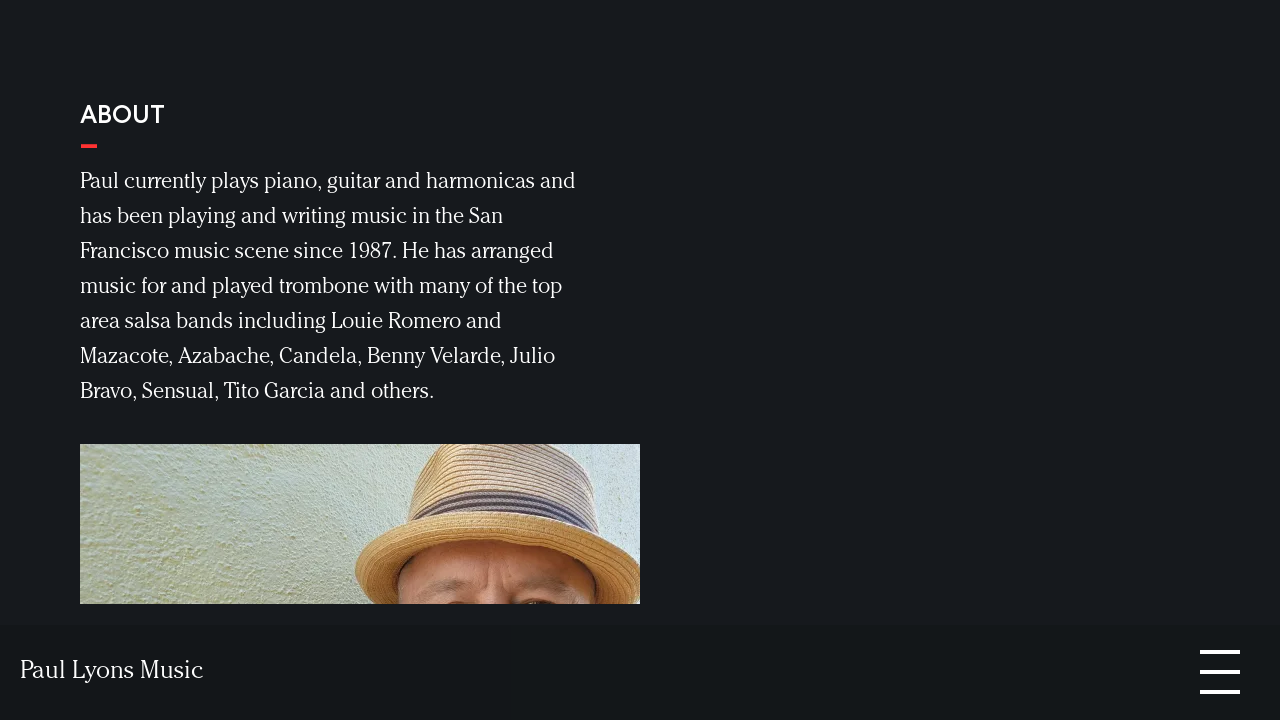

--- FILE ---
content_type: text/html; charset=UTF-8
request_url: https://paullyonsmusic.com/about/
body_size: 16321
content:
<!DOCTYPE html><html><head><meta charset="utf-8"><meta name="viewport" content="width=device-width, initial-scale=1"><link rel="apple-touch-icon" sizes="180x180" href="https://paullyonsmusic.com/wp-content/themes/pelicancafe/favicons/apple-touch-icon.png"><link rel="icon" type="image/png" sizes="32x32" href="https://paullyonsmusic.com/wp-content/themes/pelicancafe/favicons/favicon-32x32.png"><link rel="icon" type="image/png" sizes="16x16" href="https://paullyonsmusic.com/wp-content/themes/pelicancafe/favicons/favicon-16x16.png"><link rel="mask-icon" href="/safari-pinned-tab.svg" color="#5bbad5"><meta name="msapplication-TileColor" content="#2b5797"><meta name="theme-color" content="#ffffff"><title>About &#x2d; Paul Lyons Music</title><style>img:is([sizes="auto" i], [sizes^="auto," i]) { contain-intrinsic-size: 3000px 1500px }</style> <script>window._wca = window._wca || [];</script> <meta name="robots" content="max-snippet:-1,max-image-preview:standard,max-video-preview:-1" /><link rel="canonical" href="https://paullyonsmusic.com/about/" /><meta name="description" content="Paul currently plays piano, guitar and harmonicas and has been playing and writing music in the San Francisco music scene since 1987. He has arranged music for&#8230;" /><meta property="og:type" content="website" /><meta property="og:locale" content="en_US" /><meta property="og:site_name" content="Paul Lyons Music" /><meta property="og:title" content="About" /><meta property="og:description" content="Paul currently plays piano, guitar and harmonicas and has been playing and writing music in the San Francisco music scene since 1987. He has arranged music for and played trombone with many of the top&#8230;" /><meta property="og:url" content="https://paullyonsmusic.com/about/" /><meta property="og:image" content="https://paullyonsmusic.com/wp-content/uploads/2025/06/20240816_085141-1-600x450.jpg" /><meta name="twitter:card" content="summary_large_image" /><meta name="twitter:title" content="About" /><meta name="twitter:description" content="Paul currently plays piano, guitar and harmonicas and has been playing and writing music in the San Francisco music scene since 1987. He has arranged music for and played trombone with many of the top&#8230;" /><meta name="twitter:image" content="https://paullyonsmusic.com/wp-content/uploads/2025/06/20240816_085141-1-600x450.jpg" /> <script type="application/ld+json">{"@context":"https://schema.org","@graph":[{"@type":"WebSite","@id":"https://paullyonsmusic.com/#/schema/WebSite","url":"https://paullyonsmusic.com/","name":"Paul Lyons Music","inLanguage":"en-US","potentialAction":{"@type":"SearchAction","target":{"@type":"EntryPoint","urlTemplate":"https://paullyonsmusic.com/search/{search_term_string}/"},"query-input":"required name=search_term_string"},"publisher":{"@type":"Organization","@id":"https://paullyonsmusic.com/#/schema/Organization","name":"Paul Lyons Music","url":"https://paullyonsmusic.com/","logo":{"@type":"ImageObject","url":"https://i0.wp.com/paullyonsmusic.com/wp-content/uploads/2023/09/cropped-favicon-2.png?fit=512%2C512&ssl=1","contentUrl":"https://i0.wp.com/paullyonsmusic.com/wp-content/uploads/2023/09/cropped-favicon-2.png?fit=512%2C512&ssl=1","width":512,"height":512,"contentSize":"26051"}}},{"@type":"WebPage","@id":"https://paullyonsmusic.com/about/","url":"https://paullyonsmusic.com/about/","name":"About &#x2d; Paul Lyons Music","description":"Paul currently plays piano, guitar and harmonicas and has been playing and writing music in the San Francisco music scene since 1987. He has arranged music for&#8230;","inLanguage":"en-US","isPartOf":{"@id":"https://paullyonsmusic.com/#/schema/WebSite"},"breadcrumb":{"@type":"BreadcrumbList","@id":"https://paullyonsmusic.com/#/schema/BreadcrumbList","itemListElement":[{"@type":"ListItem","position":1,"item":"https://paullyonsmusic.com/","name":"Paul Lyons Music"},{"@type":"ListItem","position":2,"name":"About"}]},"potentialAction":{"@type":"ReadAction","target":"https://paullyonsmusic.com/about/"}}]}</script> <link rel='dns-prefetch' href='//stats.wp.com' /><link rel='preconnect' href='//i0.wp.com' /><link rel='preconnect' href='//c0.wp.com' /><link rel="alternate" type="application/rss+xml" title="Paul Lyons Music &raquo; Feed" href="https://paullyonsmusic.com/feed/" /><link rel="alternate" type="application/rss+xml" title="Paul Lyons Music &raquo; Comments Feed" href="https://paullyonsmusic.com/comments/feed/" /> <script>var MP3jPLAYLISTS = [];
var MP3jPLAYERS = [];</script> <link rel='stylesheet' id='wp-block-library-css' href='https://paullyonsmusic.com/wp-includes/css/dist/block-library/style.min.css?ver=6.8.3' type='text/css' media='all' /><style id='classic-theme-styles-inline-css' type='text/css'>/*! This file is auto-generated */
.wp-block-button__link{color:#fff;background-color:#32373c;border-radius:9999px;box-shadow:none;text-decoration:none;padding:calc(.667em + 2px) calc(1.333em + 2px);font-size:1.125em}.wp-block-file__button{background:#32373c;color:#fff;text-decoration:none}</style><link rel='stylesheet' id='mediaelement-css' href='https://paullyonsmusic.com/wp-includes/js/mediaelement/mediaelementplayer-legacy.min.css?ver=4.2.17' type='text/css' media='all' /><link rel='stylesheet' id='wp-mediaelement-css' href='https://paullyonsmusic.com/wp-includes/js/mediaelement/wp-mediaelement.min.css?ver=6.8.3' type='text/css' media='all' /><style id='jetpack-sharing-buttons-style-inline-css' type='text/css'>.jetpack-sharing-buttons__services-list{display:flex;flex-direction:row;flex-wrap:wrap;gap:0;list-style-type:none;margin:5px;padding:0}.jetpack-sharing-buttons__services-list.has-small-icon-size{font-size:12px}.jetpack-sharing-buttons__services-list.has-normal-icon-size{font-size:16px}.jetpack-sharing-buttons__services-list.has-large-icon-size{font-size:24px}.jetpack-sharing-buttons__services-list.has-huge-icon-size{font-size:36px}@media print{.jetpack-sharing-buttons__services-list{display:none!important}}.editor-styles-wrapper .wp-block-jetpack-sharing-buttons{gap:0;padding-inline-start:0}ul.jetpack-sharing-buttons__services-list.has-background{padding:1.25em 2.375em}</style><style id='global-styles-inline-css' type='text/css'>:root{--wp--preset--aspect-ratio--square: 1;--wp--preset--aspect-ratio--4-3: 4/3;--wp--preset--aspect-ratio--3-4: 3/4;--wp--preset--aspect-ratio--3-2: 3/2;--wp--preset--aspect-ratio--2-3: 2/3;--wp--preset--aspect-ratio--16-9: 16/9;--wp--preset--aspect-ratio--9-16: 9/16;--wp--preset--color--black: #000000;--wp--preset--color--cyan-bluish-gray: #abb8c3;--wp--preset--color--white: #ffffff;--wp--preset--color--pale-pink: #f78da7;--wp--preset--color--vivid-red: #cf2e2e;--wp--preset--color--luminous-vivid-orange: #ff6900;--wp--preset--color--luminous-vivid-amber: #fcb900;--wp--preset--color--light-green-cyan: #7bdcb5;--wp--preset--color--vivid-green-cyan: #00d084;--wp--preset--color--pale-cyan-blue: #8ed1fc;--wp--preset--color--vivid-cyan-blue: #0693e3;--wp--preset--color--vivid-purple: #9b51e0;--wp--preset--gradient--vivid-cyan-blue-to-vivid-purple: linear-gradient(135deg,rgba(6,147,227,1) 0%,rgb(155,81,224) 100%);--wp--preset--gradient--light-green-cyan-to-vivid-green-cyan: linear-gradient(135deg,rgb(122,220,180) 0%,rgb(0,208,130) 100%);--wp--preset--gradient--luminous-vivid-amber-to-luminous-vivid-orange: linear-gradient(135deg,rgba(252,185,0,1) 0%,rgba(255,105,0,1) 100%);--wp--preset--gradient--luminous-vivid-orange-to-vivid-red: linear-gradient(135deg,rgba(255,105,0,1) 0%,rgb(207,46,46) 100%);--wp--preset--gradient--very-light-gray-to-cyan-bluish-gray: linear-gradient(135deg,rgb(238,238,238) 0%,rgb(169,184,195) 100%);--wp--preset--gradient--cool-to-warm-spectrum: linear-gradient(135deg,rgb(74,234,220) 0%,rgb(151,120,209) 20%,rgb(207,42,186) 40%,rgb(238,44,130) 60%,rgb(251,105,98) 80%,rgb(254,248,76) 100%);--wp--preset--gradient--blush-light-purple: linear-gradient(135deg,rgb(255,206,236) 0%,rgb(152,150,240) 100%);--wp--preset--gradient--blush-bordeaux: linear-gradient(135deg,rgb(254,205,165) 0%,rgb(254,45,45) 50%,rgb(107,0,62) 100%);--wp--preset--gradient--luminous-dusk: linear-gradient(135deg,rgb(255,203,112) 0%,rgb(199,81,192) 50%,rgb(65,88,208) 100%);--wp--preset--gradient--pale-ocean: linear-gradient(135deg,rgb(255,245,203) 0%,rgb(182,227,212) 50%,rgb(51,167,181) 100%);--wp--preset--gradient--electric-grass: linear-gradient(135deg,rgb(202,248,128) 0%,rgb(113,206,126) 100%);--wp--preset--gradient--midnight: linear-gradient(135deg,rgb(2,3,129) 0%,rgb(40,116,252) 100%);--wp--preset--font-size--small: 13px;--wp--preset--font-size--medium: 20px;--wp--preset--font-size--large: 36px;--wp--preset--font-size--x-large: 42px;--wp--preset--spacing--20: 0.44rem;--wp--preset--spacing--30: 0.67rem;--wp--preset--spacing--40: 1rem;--wp--preset--spacing--50: 1.5rem;--wp--preset--spacing--60: 2.25rem;--wp--preset--spacing--70: 3.38rem;--wp--preset--spacing--80: 5.06rem;--wp--preset--shadow--natural: 6px 6px 9px rgba(0, 0, 0, 0.2);--wp--preset--shadow--deep: 12px 12px 50px rgba(0, 0, 0, 0.4);--wp--preset--shadow--sharp: 6px 6px 0px rgba(0, 0, 0, 0.2);--wp--preset--shadow--outlined: 6px 6px 0px -3px rgba(255, 255, 255, 1), 6px 6px rgba(0, 0, 0, 1);--wp--preset--shadow--crisp: 6px 6px 0px rgba(0, 0, 0, 1);}:where(.is-layout-flex){gap: 0.5em;}:where(.is-layout-grid){gap: 0.5em;}body .is-layout-flex{display: flex;}.is-layout-flex{flex-wrap: wrap;align-items: center;}.is-layout-flex > :is(*, div){margin: 0;}body .is-layout-grid{display: grid;}.is-layout-grid > :is(*, div){margin: 0;}:where(.wp-block-columns.is-layout-flex){gap: 2em;}:where(.wp-block-columns.is-layout-grid){gap: 2em;}:where(.wp-block-post-template.is-layout-flex){gap: 1.25em;}:where(.wp-block-post-template.is-layout-grid){gap: 1.25em;}.has-black-color{color: var(--wp--preset--color--black) !important;}.has-cyan-bluish-gray-color{color: var(--wp--preset--color--cyan-bluish-gray) !important;}.has-white-color{color: var(--wp--preset--color--white) !important;}.has-pale-pink-color{color: var(--wp--preset--color--pale-pink) !important;}.has-vivid-red-color{color: var(--wp--preset--color--vivid-red) !important;}.has-luminous-vivid-orange-color{color: var(--wp--preset--color--luminous-vivid-orange) !important;}.has-luminous-vivid-amber-color{color: var(--wp--preset--color--luminous-vivid-amber) !important;}.has-light-green-cyan-color{color: var(--wp--preset--color--light-green-cyan) !important;}.has-vivid-green-cyan-color{color: var(--wp--preset--color--vivid-green-cyan) !important;}.has-pale-cyan-blue-color{color: var(--wp--preset--color--pale-cyan-blue) !important;}.has-vivid-cyan-blue-color{color: var(--wp--preset--color--vivid-cyan-blue) !important;}.has-vivid-purple-color{color: var(--wp--preset--color--vivid-purple) !important;}.has-black-background-color{background-color: var(--wp--preset--color--black) !important;}.has-cyan-bluish-gray-background-color{background-color: var(--wp--preset--color--cyan-bluish-gray) !important;}.has-white-background-color{background-color: var(--wp--preset--color--white) !important;}.has-pale-pink-background-color{background-color: var(--wp--preset--color--pale-pink) !important;}.has-vivid-red-background-color{background-color: var(--wp--preset--color--vivid-red) !important;}.has-luminous-vivid-orange-background-color{background-color: var(--wp--preset--color--luminous-vivid-orange) !important;}.has-luminous-vivid-amber-background-color{background-color: var(--wp--preset--color--luminous-vivid-amber) !important;}.has-light-green-cyan-background-color{background-color: var(--wp--preset--color--light-green-cyan) !important;}.has-vivid-green-cyan-background-color{background-color: var(--wp--preset--color--vivid-green-cyan) !important;}.has-pale-cyan-blue-background-color{background-color: var(--wp--preset--color--pale-cyan-blue) !important;}.has-vivid-cyan-blue-background-color{background-color: var(--wp--preset--color--vivid-cyan-blue) !important;}.has-vivid-purple-background-color{background-color: var(--wp--preset--color--vivid-purple) !important;}.has-black-border-color{border-color: var(--wp--preset--color--black) !important;}.has-cyan-bluish-gray-border-color{border-color: var(--wp--preset--color--cyan-bluish-gray) !important;}.has-white-border-color{border-color: var(--wp--preset--color--white) !important;}.has-pale-pink-border-color{border-color: var(--wp--preset--color--pale-pink) !important;}.has-vivid-red-border-color{border-color: var(--wp--preset--color--vivid-red) !important;}.has-luminous-vivid-orange-border-color{border-color: var(--wp--preset--color--luminous-vivid-orange) !important;}.has-luminous-vivid-amber-border-color{border-color: var(--wp--preset--color--luminous-vivid-amber) !important;}.has-light-green-cyan-border-color{border-color: var(--wp--preset--color--light-green-cyan) !important;}.has-vivid-green-cyan-border-color{border-color: var(--wp--preset--color--vivid-green-cyan) !important;}.has-pale-cyan-blue-border-color{border-color: var(--wp--preset--color--pale-cyan-blue) !important;}.has-vivid-cyan-blue-border-color{border-color: var(--wp--preset--color--vivid-cyan-blue) !important;}.has-vivid-purple-border-color{border-color: var(--wp--preset--color--vivid-purple) !important;}.has-vivid-cyan-blue-to-vivid-purple-gradient-background{background: var(--wp--preset--gradient--vivid-cyan-blue-to-vivid-purple) !important;}.has-light-green-cyan-to-vivid-green-cyan-gradient-background{background: var(--wp--preset--gradient--light-green-cyan-to-vivid-green-cyan) !important;}.has-luminous-vivid-amber-to-luminous-vivid-orange-gradient-background{background: var(--wp--preset--gradient--luminous-vivid-amber-to-luminous-vivid-orange) !important;}.has-luminous-vivid-orange-to-vivid-red-gradient-background{background: var(--wp--preset--gradient--luminous-vivid-orange-to-vivid-red) !important;}.has-very-light-gray-to-cyan-bluish-gray-gradient-background{background: var(--wp--preset--gradient--very-light-gray-to-cyan-bluish-gray) !important;}.has-cool-to-warm-spectrum-gradient-background{background: var(--wp--preset--gradient--cool-to-warm-spectrum) !important;}.has-blush-light-purple-gradient-background{background: var(--wp--preset--gradient--blush-light-purple) !important;}.has-blush-bordeaux-gradient-background{background: var(--wp--preset--gradient--blush-bordeaux) !important;}.has-luminous-dusk-gradient-background{background: var(--wp--preset--gradient--luminous-dusk) !important;}.has-pale-ocean-gradient-background{background: var(--wp--preset--gradient--pale-ocean) !important;}.has-electric-grass-gradient-background{background: var(--wp--preset--gradient--electric-grass) !important;}.has-midnight-gradient-background{background: var(--wp--preset--gradient--midnight) !important;}.has-small-font-size{font-size: var(--wp--preset--font-size--small) !important;}.has-medium-font-size{font-size: var(--wp--preset--font-size--medium) !important;}.has-large-font-size{font-size: var(--wp--preset--font-size--large) !important;}.has-x-large-font-size{font-size: var(--wp--preset--font-size--x-large) !important;}
:where(.wp-block-post-template.is-layout-flex){gap: 1.25em;}:where(.wp-block-post-template.is-layout-grid){gap: 1.25em;}
:where(.wp-block-columns.is-layout-flex){gap: 2em;}:where(.wp-block-columns.is-layout-grid){gap: 2em;}
:root :where(.wp-block-pullquote){font-size: 1.5em;line-height: 1.6;}</style><link rel='stylesheet' id='simple-photo-feed-css' href='https://paullyonsmusic.com/wp-content/cache/autoptimize/css/autoptimize_single_380116f2707553d913770ead1161e2ae.css?ver=250612-01809' type='text/css' media='all' /><link rel='stylesheet' id='woocommerce-layout-css' href='https://paullyonsmusic.com/wp-content/cache/autoptimize/css/autoptimize_single_e98f5279cacaef826050eb2595082e77.css?ver=9.9.6' type='text/css' media='all' /><style id='woocommerce-layout-inline-css' type='text/css'>.infinite-scroll .woocommerce-pagination {
		display: none;
	}</style><link rel='stylesheet' id='woocommerce-smallscreen-css' href='https://paullyonsmusic.com/wp-content/cache/autoptimize/css/autoptimize_single_59d266c0ea580aae1113acb3761f7ad5.css?ver=9.9.6' type='text/css' media='only screen and (max-width: 768px)' /><link rel='stylesheet' id='woocommerce-general-css' href='https://paullyonsmusic.com/wp-content/cache/autoptimize/css/autoptimize_single_213126d360160f3d4e14446e52dcea9e.css?ver=9.9.6' type='text/css' media='all' /><style id='woocommerce-inline-inline-css' type='text/css'>.woocommerce form .form-row .required { visibility: visible; }</style><link rel='stylesheet' id='brands-styles-css' href='https://paullyonsmusic.com/wp-content/cache/autoptimize/css/autoptimize_single_48d56016b20f151be4f24ba6d0eb1be4.css?ver=9.9.6' type='text/css' media='all' /><link rel='stylesheet' id='theme-css' href='https://paullyonsmusic.com/wp-content/cache/autoptimize/css/autoptimize_single_44796fc29aae75c280aae3a09c6bba41.css?ver=6.8.3' type='text/css' media='all' /><link rel='stylesheet' id='style-css' href='https://paullyonsmusic.com/wp-content/cache/autoptimize/css/autoptimize_single_515ec1b7b768423e8b62aa39b2bc1f80.css?ver=6.8.3' type='text/css' media='all' /><link rel='stylesheet' id='owlcss-css' href='https://paullyonsmusic.com/wp-content/cache/autoptimize/css/autoptimize_single_34212f9393c6a6c12c480c7f9fb1daf2.css?ver=6.8.3' type='text/css' media='all' /><link rel='stylesheet' id='aoscss-css' href='https://paullyonsmusic.com/wp-content/cache/autoptimize/css/autoptimize_single_bf30b67a39333f607e116d0355249b16.css?ver=6.8.3' type='text/css' media='all' /><link rel='stylesheet' id='mp3-jplayer-css' href='https://paullyonsmusic.com/wp-content/cache/autoptimize/css/autoptimize_single_7469b03dc929360fe0317648a23d780c.css?ver=2.7.3' type='text/css' media='all' /> <script type="text/javascript" src="https://paullyonsmusic.com/wp-includes/js/jquery/jquery.min.js?ver=3.7.1" id="jquery-core-js"></script> <script type="text/javascript" src="https://paullyonsmusic.com/wp-includes/js/jquery/jquery-migrate.min.js?ver=3.4.1" id="jquery-migrate-js"></script> <script type="text/javascript" src="https://paullyonsmusic.com/wp-content/plugins/woocommerce/assets/js/jquery-blockui/jquery.blockUI.min.js?ver=2.7.0-wc.9.9.6" id="jquery-blockui-js" defer="defer" data-wp-strategy="defer"></script> <script type="text/javascript" id="wc-add-to-cart-js-extra">var wc_add_to_cart_params = {"ajax_url":"\/wp-admin\/admin-ajax.php","wc_ajax_url":"\/?wc-ajax=%%endpoint%%","i18n_view_cart":"View cart","cart_url":"https:\/\/paullyonsmusic.com\/cart\/","is_cart":"","cart_redirect_after_add":"no"};</script> <script type="text/javascript" src="https://paullyonsmusic.com/wp-content/plugins/woocommerce/assets/js/frontend/add-to-cart.min.js?ver=9.9.6" id="wc-add-to-cart-js" defer="defer" data-wp-strategy="defer"></script> <script type="text/javascript" src="https://paullyonsmusic.com/wp-content/plugins/woocommerce/assets/js/js-cookie/js.cookie.min.js?ver=2.1.4-wc.9.9.6" id="js-cookie-js" defer="defer" data-wp-strategy="defer"></script> <script type="text/javascript" id="woocommerce-js-extra">var woocommerce_params = {"ajax_url":"\/wp-admin\/admin-ajax.php","wc_ajax_url":"\/?wc-ajax=%%endpoint%%","i18n_password_show":"Show password","i18n_password_hide":"Hide password"};</script> <script type="text/javascript" src="https://paullyonsmusic.com/wp-content/plugins/woocommerce/assets/js/frontend/woocommerce.min.js?ver=9.9.6" id="woocommerce-js" defer="defer" data-wp-strategy="defer"></script> <script type="text/javascript" id="WCPAY_ASSETS-js-extra">var wcpayAssets = {"url":"https:\/\/paullyonsmusic.com\/wp-content\/plugins\/woocommerce-payments\/dist\/"};</script> <script type="text/javascript" src="https://stats.wp.com/s-202603.js" id="woocommerce-analytics-js" defer="defer" data-wp-strategy="defer"></script> <link rel="https://api.w.org/" href="https://paullyonsmusic.com/wp-json/" /><link rel="alternate" title="JSON" type="application/json" href="https://paullyonsmusic.com/wp-json/wp/v2/pages/116" /><link rel="EditURI" type="application/rsd+xml" title="RSD" href="https://paullyonsmusic.com/xmlrpc.php?rsd" /><link rel="alternate" title="oEmbed (JSON)" type="application/json+oembed" href="https://paullyonsmusic.com/wp-json/oembed/1.0/embed?url=https%3A%2F%2Fpaullyonsmusic.com%2Fabout%2F" /><link rel="alternate" title="oEmbed (XML)" type="text/xml+oembed" href="https://paullyonsmusic.com/wp-json/oembed/1.0/embed?url=https%3A%2F%2Fpaullyonsmusic.com%2Fabout%2F&#038;format=xml" /><style>img#wpstats{display:none}</style><noscript><style>.woocommerce-product-gallery{ opacity: 1 !important; }</style></noscript><style class="wpcode-css-snippet">/*!
Pure v3.0.0
Copyright 2013 Yahoo!
Licensed under the BSD License.
https://github.com/pure-css/pure/blob/master/LICENSE
*/
/*!
normalize.css v | MIT License | https://necolas.github.io/normalize.css/
Copyright (c) Nicolas Gallagher and Jonathan Neal
*/
/*! normalize.css v8.0.1 | MIT License | github.com/necolas/normalize.css */html{line-height:1.15;-webkit-text-size-adjust:100%}body{margin:0}main{display:block}h1{font-size:2em;margin:.67em 0}hr{box-sizing:content-box;height:0;overflow:visible}pre{font-family:monospace,monospace;font-size:1em}a{background-color:transparent}abbr[title]{border-bottom:none;text-decoration:underline;-webkit-text-decoration:underline dotted;text-decoration:underline dotted}b,strong{font-weight:bolder}code,kbd,samp{font-family:monospace,monospace;font-size:1em}small{font-size:80%}sub,sup{font-size:75%;line-height:0;position:relative;vertical-align:baseline}sub{bottom:-.25em}sup{top:-.5em}img{border-style:none}button,input,optgroup,select,textarea{font-family:inherit;font-size:100%;line-height:1.15;margin:0}button,input{overflow:visible}button,select{text-transform:none}[type=button],[type=reset],[type=submit],button{-webkit-appearance:button}[type=button]::-moz-focus-inner,[type=reset]::-moz-focus-inner,[type=submit]::-moz-focus-inner,button::-moz-focus-inner{border-style:none;padding:0}[type=button]:-moz-focusring,[type=reset]:-moz-focusring,[type=submit]:-moz-focusring,button:-moz-focusring{outline:1px dotted ButtonText}fieldset{padding:.35em .75em .625em}legend{box-sizing:border-box;color:inherit;display:table;max-width:100%;padding:0;white-space:normal}progress{vertical-align:baseline}textarea{overflow:auto}[type=checkbox],[type=radio]{box-sizing:border-box;padding:0}[type=number]::-webkit-inner-spin-button,[type=number]::-webkit-outer-spin-button{height:auto}[type=search]{-webkit-appearance:textfield;outline-offset:-2px}[type=search]::-webkit-search-decoration{-webkit-appearance:none}::-webkit-file-upload-button{-webkit-appearance:button;font:inherit}details{display:block}summary{display:list-item}template{display:none}[hidden]{display:none}html{font-family:sans-serif}.hidden,[hidden]{display:none!important}.pure-img{max-width:100%;height:auto;display:block}.pure-g{display:flex;flex-flow:row wrap;align-content:flex-start}.pure-u{display:inline-block;vertical-align:top}.pure-u-1,.pure-u-1-1,.pure-u-1-12,.pure-u-1-2,.pure-u-1-24,.pure-u-1-3,.pure-u-1-4,.pure-u-1-5,.pure-u-1-6,.pure-u-1-8,.pure-u-10-24,.pure-u-11-12,.pure-u-11-24,.pure-u-12-24,.pure-u-13-24,.pure-u-14-24,.pure-u-15-24,.pure-u-16-24,.pure-u-17-24,.pure-u-18-24,.pure-u-19-24,.pure-u-2-24,.pure-u-2-3,.pure-u-2-5,.pure-u-20-24,.pure-u-21-24,.pure-u-22-24,.pure-u-23-24,.pure-u-24-24,.pure-u-3-24,.pure-u-3-4,.pure-u-3-5,.pure-u-3-8,.pure-u-4-24,.pure-u-4-5,.pure-u-5-12,.pure-u-5-24,.pure-u-5-5,.pure-u-5-6,.pure-u-5-8,.pure-u-6-24,.pure-u-7-12,.pure-u-7-24,.pure-u-7-8,.pure-u-8-24,.pure-u-9-24{display:inline-block;letter-spacing:normal;word-spacing:normal;vertical-align:top;text-rendering:auto}.pure-u-1-24{width:4.1667%}.pure-u-1-12,.pure-u-2-24{width:8.3333%}.pure-u-1-8,.pure-u-3-24{width:12.5%}.pure-u-1-6,.pure-u-4-24{width:16.6667%}.pure-u-1-5{width:20%}.pure-u-5-24{width:20.8333%}.pure-u-1-4,.pure-u-6-24{width:25%}.pure-u-7-24{width:29.1667%}.pure-u-1-3,.pure-u-8-24{width:33.3333%}.pure-u-3-8,.pure-u-9-24{width:37.5%}.pure-u-2-5{width:40%}.pure-u-10-24,.pure-u-5-12{width:41.6667%}.pure-u-11-24{width:45.8333%}.pure-u-1-2,.pure-u-12-24{width:50%}.pure-u-13-24{width:54.1667%}.pure-u-14-24,.pure-u-7-12{width:58.3333%}.pure-u-3-5{width:60%}.pure-u-15-24,.pure-u-5-8{width:62.5%}.pure-u-16-24,.pure-u-2-3{width:66.6667%}.pure-u-17-24{width:70.8333%}.pure-u-18-24,.pure-u-3-4{width:75%}.pure-u-19-24{width:79.1667%}.pure-u-4-5{width:80%}.pure-u-20-24,.pure-u-5-6{width:83.3333%}.pure-u-21-24,.pure-u-7-8{width:87.5%}.pure-u-11-12,.pure-u-22-24{width:91.6667%}.pure-u-23-24{width:95.8333%}.pure-u-1,.pure-u-1-1,.pure-u-24-24,.pure-u-5-5{width:100%}.pure-button{display:inline-block;line-height:normal;white-space:nowrap;vertical-align:middle;text-align:center;cursor:pointer;-webkit-user-drag:none;-webkit-user-select:none;user-select:none;box-sizing:border-box}.pure-button::-moz-focus-inner{padding:0;border:0}.pure-button-group{letter-spacing:-.31em;text-rendering:optimizespeed}.opera-only :-o-prefocus,.pure-button-group{word-spacing:-0.43em}.pure-button-group .pure-button{letter-spacing:normal;word-spacing:normal;vertical-align:top;text-rendering:auto}.pure-button{font-family:inherit;font-size:100%;padding:.5em 1em;color:rgba(0,0,0,.8);border:none transparent;background-color:#e6e6e6;text-decoration:none;border-radius:2px}.pure-button-hover,.pure-button:focus,.pure-button:hover{background-image:linear-gradient(transparent,rgba(0,0,0,.05) 40%,rgba(0,0,0,.1))}.pure-button:focus{outline:0}.pure-button-active,.pure-button:active{box-shadow:0 0 0 1px rgba(0,0,0,.15) inset,0 0 6px rgba(0,0,0,.2) inset;border-color:#000}.pure-button-disabled,.pure-button-disabled:active,.pure-button-disabled:focus,.pure-button-disabled:hover,.pure-button[disabled]{border:none;background-image:none;opacity:.4;cursor:not-allowed;box-shadow:none;pointer-events:none}.pure-button-hidden{display:none}.pure-button-primary,.pure-button-selected,a.pure-button-primary,a.pure-button-selected{background-color:#0078e7;color:#fff}.pure-button-group .pure-button{margin:0;border-radius:0;border-right:1px solid rgba(0,0,0,.2)}.pure-button-group .pure-button:first-child{border-top-left-radius:2px;border-bottom-left-radius:2px}.pure-button-group .pure-button:last-child{border-top-right-radius:2px;border-bottom-right-radius:2px;border-right:none}.pure-form input[type=color],.pure-form input[type=date],.pure-form input[type=datetime-local],.pure-form input[type=datetime],.pure-form input[type=email],.pure-form input[type=month],.pure-form input[type=number],.pure-form input[type=password],.pure-form input[type=search],.pure-form input[type=tel],.pure-form input[type=text],.pure-form input[type=time],.pure-form input[type=url],.pure-form input[type=week],.pure-form select,.pure-form textarea{padding:.5em .6em;display:inline-block;border:1px solid #ccc;box-shadow:inset 0 1px 3px #ddd;border-radius:4px;vertical-align:middle;box-sizing:border-box}.pure-form input:not([type]){padding:.5em .6em;display:inline-block;border:1px solid #ccc;box-shadow:inset 0 1px 3px #ddd;border-radius:4px;box-sizing:border-box}.pure-form input[type=color]{padding:.2em .5em}.pure-form input[type=color]:focus,.pure-form input[type=date]:focus,.pure-form input[type=datetime-local]:focus,.pure-form input[type=datetime]:focus,.pure-form input[type=email]:focus,.pure-form input[type=month]:focus,.pure-form input[type=number]:focus,.pure-form input[type=password]:focus,.pure-form input[type=search]:focus,.pure-form input[type=tel]:focus,.pure-form input[type=text]:focus,.pure-form input[type=time]:focus,.pure-form input[type=url]:focus,.pure-form input[type=week]:focus,.pure-form select:focus,.pure-form textarea:focus{outline:0;border-color:#129fea}.pure-form input:not([type]):focus{outline:0;border-color:#129fea}.pure-form input[type=checkbox]:focus,.pure-form input[type=file]:focus,.pure-form input[type=radio]:focus{outline:thin solid #129FEA;outline:1px auto #129FEA}.pure-form .pure-checkbox,.pure-form .pure-radio{margin:.5em 0;display:block}.pure-form input[type=color][disabled],.pure-form input[type=date][disabled],.pure-form input[type=datetime-local][disabled],.pure-form input[type=datetime][disabled],.pure-form input[type=email][disabled],.pure-form input[type=month][disabled],.pure-form input[type=number][disabled],.pure-form input[type=password][disabled],.pure-form input[type=search][disabled],.pure-form input[type=tel][disabled],.pure-form input[type=text][disabled],.pure-form input[type=time][disabled],.pure-form input[type=url][disabled],.pure-form input[type=week][disabled],.pure-form select[disabled],.pure-form textarea[disabled]{cursor:not-allowed;background-color:#eaeded;color:#cad2d3}.pure-form input:not([type])[disabled]{cursor:not-allowed;background-color:#eaeded;color:#cad2d3}.pure-form input[readonly],.pure-form select[readonly],.pure-form textarea[readonly]{background-color:#eee;color:#777;border-color:#ccc}.pure-form input:focus:invalid,.pure-form select:focus:invalid,.pure-form textarea:focus:invalid{color:#b94a48;border-color:#e9322d}.pure-form input[type=checkbox]:focus:invalid:focus,.pure-form input[type=file]:focus:invalid:focus,.pure-form input[type=radio]:focus:invalid:focus{outline-color:#e9322d}.pure-form select{height:2.25em;border:1px solid #ccc;background-color:#fff}.pure-form select[multiple]{height:auto}.pure-form label{margin:.5em 0 .2em}.pure-form fieldset{margin:0;padding:.35em 0 .75em;border:0}.pure-form legend{display:block;width:100%;padding:.3em 0;margin-bottom:.3em;color:#333;border-bottom:1px solid #e5e5e5}.pure-form-stacked input[type=color],.pure-form-stacked input[type=date],.pure-form-stacked input[type=datetime-local],.pure-form-stacked input[type=datetime],.pure-form-stacked input[type=email],.pure-form-stacked input[type=file],.pure-form-stacked input[type=month],.pure-form-stacked input[type=number],.pure-form-stacked input[type=password],.pure-form-stacked input[type=search],.pure-form-stacked input[type=tel],.pure-form-stacked input[type=text],.pure-form-stacked input[type=time],.pure-form-stacked input[type=url],.pure-form-stacked input[type=week],.pure-form-stacked label,.pure-form-stacked select,.pure-form-stacked textarea{display:block;margin:.25em 0}.pure-form-stacked input:not([type]){display:block;margin:.25em 0}.pure-form-aligned input,.pure-form-aligned select,.pure-form-aligned textarea,.pure-form-message-inline{display:inline-block;vertical-align:middle}.pure-form-aligned textarea{vertical-align:top}.pure-form-aligned .pure-control-group{margin-bottom:.5em}.pure-form-aligned .pure-control-group label{text-align:right;display:inline-block;vertical-align:middle;width:10em;margin:0 1em 0 0}.pure-form-aligned .pure-controls{margin:1.5em 0 0 11em}.pure-form .pure-input-rounded,.pure-form input.pure-input-rounded{border-radius:2em;padding:.5em 1em}.pure-form .pure-group fieldset{margin-bottom:10px}.pure-form .pure-group input,.pure-form .pure-group textarea{display:block;padding:10px;margin:0 0 -1px;border-radius:0;position:relative;top:-1px}.pure-form .pure-group input:focus,.pure-form .pure-group textarea:focus{z-index:3}.pure-form .pure-group input:first-child,.pure-form .pure-group textarea:first-child{top:1px;border-radius:4px 4px 0 0;margin:0}.pure-form .pure-group input:first-child:last-child,.pure-form .pure-group textarea:first-child:last-child{top:1px;border-radius:4px;margin:0}.pure-form .pure-group input:last-child,.pure-form .pure-group textarea:last-child{top:-2px;border-radius:0 0 4px 4px;margin:0}.pure-form .pure-group button{margin:.35em 0}.pure-form .pure-input-1{width:100%}.pure-form .pure-input-3-4{width:75%}.pure-form .pure-input-2-3{width:66%}.pure-form .pure-input-1-2{width:50%}.pure-form .pure-input-1-3{width:33%}.pure-form .pure-input-1-4{width:25%}.pure-form-message-inline{display:inline-block;padding-left:.3em;color:#666;vertical-align:middle;font-size:.875em}.pure-form-message{display:block;color:#666;font-size:.875em}@media only screen and (max-width :480px){.pure-form button[type=submit]{margin:.7em 0 0}.pure-form input:not([type]),.pure-form input[type=color],.pure-form input[type=date],.pure-form input[type=datetime-local],.pure-form input[type=datetime],.pure-form input[type=email],.pure-form input[type=month],.pure-form input[type=number],.pure-form input[type=password],.pure-form input[type=search],.pure-form input[type=tel],.pure-form input[type=text],.pure-form input[type=time],.pure-form input[type=url],.pure-form input[type=week],.pure-form label{margin-bottom:.3em;display:block}.pure-group input:not([type]),.pure-group input[type=color],.pure-group input[type=date],.pure-group input[type=datetime-local],.pure-group input[type=datetime],.pure-group input[type=email],.pure-group input[type=month],.pure-group input[type=number],.pure-group input[type=password],.pure-group input[type=search],.pure-group input[type=tel],.pure-group input[type=text],.pure-group input[type=time],.pure-group input[type=url],.pure-group input[type=week]{margin-bottom:0}.pure-form-aligned .pure-control-group label{margin-bottom:.3em;text-align:left;display:block;width:100%}.pure-form-aligned .pure-controls{margin:1.5em 0 0 0}.pure-form-message,.pure-form-message-inline{display:block;font-size:.75em;padding:.2em 0 .8em}}.pure-menu{box-sizing:border-box}.pure-menu-fixed{position:fixed;left:0;top:0;z-index:3}.pure-menu-item,.pure-menu-list{position:relative}.pure-menu-list{list-style:none;margin:0;padding:0}.pure-menu-item{padding:0;margin:0;height:100%}.pure-menu-heading,.pure-menu-link{display:block;text-decoration:none;white-space:nowrap}.pure-menu-horizontal{width:100%;white-space:nowrap}.pure-menu-horizontal .pure-menu-list{display:inline-block}.pure-menu-horizontal .pure-menu-heading,.pure-menu-horizontal .pure-menu-item,.pure-menu-horizontal .pure-menu-separator{display:inline-block;vertical-align:middle}.pure-menu-item .pure-menu-item{display:block}.pure-menu-children{display:none;position:absolute;left:100%;top:0;margin:0;padding:0;z-index:3}.pure-menu-horizontal .pure-menu-children{left:0;top:auto;width:inherit}.pure-menu-active>.pure-menu-children,.pure-menu-allow-hover:hover>.pure-menu-children{display:block;position:absolute}.pure-menu-has-children>.pure-menu-link:after{padding-left:.5em;content:"\25B8";font-size:small}.pure-menu-horizontal .pure-menu-has-children>.pure-menu-link:after{content:"\25BE"}.pure-menu-scrollable{overflow-y:scroll;overflow-x:hidden}.pure-menu-scrollable .pure-menu-list{display:block}.pure-menu-horizontal.pure-menu-scrollable .pure-menu-list{display:inline-block}.pure-menu-horizontal.pure-menu-scrollable{white-space:nowrap;overflow-y:hidden;overflow-x:auto;padding:.5em 0}.pure-menu-horizontal .pure-menu-children .pure-menu-separator,.pure-menu-separator{background-color:#ccc;height:1px;margin:.3em 0}.pure-menu-horizontal .pure-menu-separator{width:1px;height:1.3em;margin:0 .3em}.pure-menu-horizontal .pure-menu-children .pure-menu-separator{display:block;width:auto}.pure-menu-heading{text-transform:uppercase;color:#565d64}.pure-menu-link{color:#777}.pure-menu-children{background-color:#fff}.pure-menu-heading,.pure-menu-link{padding:.5em 1em}.pure-menu-disabled{opacity:.5}.pure-menu-disabled .pure-menu-link:hover{background-color:transparent;cursor:default}.pure-menu-active>.pure-menu-link,.pure-menu-link:focus,.pure-menu-link:hover{background-color:#eee}.pure-menu-selected>.pure-menu-link,.pure-menu-selected>.pure-menu-link:visited{color:#000}.pure-table{border-collapse:collapse;border-spacing:0;empty-cells:show;border:1px solid #cbcbcb}.pure-table caption{color:#000;font:italic 85%/1 arial,sans-serif;padding:1em 0;text-align:center}.pure-table td,.pure-table th{border-left:1px solid #cbcbcb;border-width:0 0 0 1px;font-size:inherit;margin:0;overflow:visible;padding:.5em 1em}.pure-table thead{background-color:#e0e0e0;color:#000;text-align:left;vertical-align:bottom}.pure-table td{background-color:transparent}.pure-table-odd td{background-color:#f2f2f2}.pure-table-striped tr:nth-child(2n-1) td{background-color:#f2f2f2}.pure-table-bordered td{border-bottom:1px solid #cbcbcb}.pure-table-bordered tbody>tr:last-child>td{border-bottom-width:0}.pure-table-horizontal td,.pure-table-horizontal th{border-width:0 0 1px 0;border-bottom:1px solid #cbcbcb}.pure-table-horizontal tbody>tr:last-child>td{border-bottom-width:0}

.pure-g {
    border-bottom: 1px solid #e6e6e6;
}</style><style class="wpcode-css-snippet">.imprint {
	display: none;
}

.red {
	color: #ff3232;
}

.bordered {
	border: 1px solid #ddd;
}

#post-7 > header {
	display: none;
}

.related.products > h2 {
	margin: 20px 0 10px;
}

.woocommerce ul.products li.product .woocommerce-loop-category__title, .woocommerce ul.products li.product .woocommerce-loop-product__title, .woocommerce ul.products li.product h3 {
    font-size: 14px;
}

.container-albums img {
	max-width: 300px;
	   margin-bottom: 40px;
}

 

.woocommerce:where(body:not(.woocommerce-block-theme-has-button-styles)) a.button {
    font-size: 14px;
}

.woocommerce div.product form.cart .button {
    font-size: 14px;
}

form, table, caption, tbody, tfoot, thead, tr, th, td {
   font-size: 16px;	
}

.woocommerce-products-header__title {
	margin-bottom: 20px;
}

.woocommerce-result-count, .woocommerce-ordering {
	display: none;
}

.woocommerce .col2-set .col-1, .woocommerce-page .col2-set .col-1, .woocommerce .col2-set .col-2, .woocommerce-page .col2-set .col-2 {
    float: left;
    width: 100%;
}

p {
    line-height: 1.6;
}

.woocommerce ul.products li.product a img {
    max-width: 200px;
}

.woocommerce ul.products li.product .woocommerce-loop-category__title, .woocommerce ul.products li.product .woocommerce-loop-product__title, .woocommerce ul.products li.product h3 {
    font-size: 14px;
    margin-bottom: 20px;
}

.product-template-default {
background-image: none !important;
}

body.page-id-256 .content-wrapper, body.page-id-118 .content-wrapper {
    background-color: rgba(0, 0, 0, 0.68);
}

body.home .nav-categories li {
 margin: 20px 0;
list-style: none;
}

.wp-caption-text {
	font-size: 60%;
}

hr {
	border-top: 1px solid rgba(255,255,255,0.3);
	border-bottom: none;
	margin: 40px 0;
}

.container-albums img {
    max-width: 90%;
    margin-bottom: 40px;
}

.home .content-wrapper {
    display: table;
}

@media screen and (max-width: 1199px) {
    .nav-content .nav-categories .nav-category {
        font-size: 20px;
    }
	
	.content-wrapper {
        display: block;
    }
}

.light {
	color: #ddd;
}

.container-albums img {
    max-width: 300px;
    margin-bottom: 40px;
}

.da-bucket {
	margin: 40px 0;
	padding: 20px 0;
	border-top: 1px solid #888;
	clear:both;
}

.da-bucket .alignleft {
    margin: 10px 40px 20px 0;
}</style><link rel="icon" href="https://i0.wp.com/paullyonsmusic.com/wp-content/uploads/2023/09/cropped-favicon-2.png?fit=32%2C32&#038;ssl=1" sizes="32x32" /><link rel="icon" href="https://i0.wp.com/paullyonsmusic.com/wp-content/uploads/2023/09/cropped-favicon-2.png?fit=192%2C192&#038;ssl=1" sizes="192x192" /><link rel="apple-touch-icon" href="https://i0.wp.com/paullyonsmusic.com/wp-content/uploads/2023/09/cropped-favicon-2.png?fit=180%2C180&#038;ssl=1" /><meta name="msapplication-TileImage" content="https://i0.wp.com/paullyonsmusic.com/wp-content/uploads/2023/09/cropped-favicon-2.png?fit=270%2C270&#038;ssl=1" /></head><body class="wp-singular page-template-default page page-id-116 wp-theme-pelicancafe theme-pelicancafe woocommerce-no-js" style="background-image: url(/wp-content/themes/pelicancafe/images/black.png);"><div class="site-header"><div class="container-brand"> <a class="site-logo-link" href="https://paullyonsmusic.com"> <span class="site-title">Paul Lyons Music</span> </a></div><div id="container-menu"> <a href="/" class="menu"> <span class="menu-icon-line-1 menu-icon-line"></span> <span class="menu-icon-line-2 menu-icon-line"></span> <span class="menu-icon-line-3 menu-icon-line"></span> </a></div><div class="site-nav-overlay"><nav><div class="nav-content"><ul id="nav-categories" class="nav-categories"><li class='nav-category'><a href="https://paullyonsmusic.com/about/" class="nav-link">About</a></li><li class='nav-category'><a href="https://paullyonsmusic.com/upcoming-events/" class="nav-link">Upcoming Events</a></li><li class='nav-category'><a href="https://paullyonsmusic.com/music-services/" class="nav-link">Music Services</a></li><li class='nav-category'><a href="https://paullyonsmusic.com/the-paul-lyons-solo-project/" class="nav-link">The Paul Lyons Solo Project</a></li><li class='nav-category'><a href="https://paullyonsmusic.com/listen/" class="nav-link">Listen</a></li><li class='nav-category'><a href="https://paullyonsmusic.com/contact/" class="nav-link">Contact</a></li><li class='nav-category'><a href="https://paullyonsmusic.com/shop/" class="nav-link">Books and Sheet Music</a></li><li class='nav-category'><a href="https://paullyonsmusic.com/cart" class="nav-link">Cart</a></li></ul></div></nav></div></div><div class="content-wrapper"><div class="content-wrapper-inner"><h1 class="small">About</h1><p>Paul currently plays piano, guitar and harmonicas and has been playing and writing music in the San Francisco music scene since 1987. He has arranged music for and played trombone with many of the top area salsa bands including Louie Romero and Mazacote, Azabache, Candela, Benny Velarde, Julio Bravo, Sensual, Tito Garcia and others.</p><p><img data-recalc-dims="1" fetchpriority="high" decoding="async" class="alignnone size-medium wp-image-515" src="https://i0.wp.com/paullyonsmusic.com/wp-content/uploads/2025/06/20240816_085141-1.jpg?resize=600%2C450&#038;ssl=1" alt="" width="600" height="450" srcset="https://i0.wp.com/paullyonsmusic.com/wp-content/uploads/2025/06/20240816_085141-1-scaled.jpg?resize=600%2C450&amp;ssl=1 600w, https://i0.wp.com/paullyonsmusic.com/wp-content/uploads/2025/06/20240816_085141-1-scaled.jpg?resize=2024%2C1518&amp;ssl=1 2024w, https://i0.wp.com/paullyonsmusic.com/wp-content/uploads/2025/06/20240816_085141-1-scaled.jpg?resize=150%2C113&amp;ssl=1 150w, https://i0.wp.com/paullyonsmusic.com/wp-content/uploads/2025/06/20240816_085141-1-scaled.jpg?resize=768%2C576&amp;ssl=1 768w, https://i0.wp.com/paullyonsmusic.com/wp-content/uploads/2025/06/20240816_085141-1-scaled.jpg?resize=1536%2C1152&amp;ssl=1 1536w, https://i0.wp.com/paullyonsmusic.com/wp-content/uploads/2025/06/20240816_085141-1-scaled.jpg?resize=2048%2C1536&amp;ssl=1 2048w, https://i0.wp.com/paullyonsmusic.com/wp-content/uploads/2025/06/20240816_085141-1-scaled.jpg?resize=300%2C225&amp;ssl=1 300w" sizes="(max-width: 600px) 100vw, 600px" /></p><p>Paul has toured the United States, played the San Francisco Jazz Festival, San Francisco and Monterey Blues Festivals, North Coast Jazz Festival and recently the San Francisco Flower Piano. For over thirty years Paul has freelanced extensively in a many styles and genres &#8211; big band, rhythm and blues, bluegrass, Americana, classical, salsa and Latin-jazz.</p><p><img data-recalc-dims="1" decoding="async" class="alignnone size-medium wp-image-565" src="https://i0.wp.com/paullyonsmusic.com/wp-content/uploads/2025/06/20240410_191337-1.jpg?resize=600%2C450&#038;ssl=1" alt="" width="600" height="450" srcset="https://i0.wp.com/paullyonsmusic.com/wp-content/uploads/2025/06/20240410_191337-1-scaled.jpg?resize=600%2C450&amp;ssl=1 600w, https://i0.wp.com/paullyonsmusic.com/wp-content/uploads/2025/06/20240410_191337-1-scaled.jpg?resize=2024%2C1518&amp;ssl=1 2024w, https://i0.wp.com/paullyonsmusic.com/wp-content/uploads/2025/06/20240410_191337-1-scaled.jpg?resize=150%2C113&amp;ssl=1 150w, https://i0.wp.com/paullyonsmusic.com/wp-content/uploads/2025/06/20240410_191337-1-scaled.jpg?resize=768%2C576&amp;ssl=1 768w, https://i0.wp.com/paullyonsmusic.com/wp-content/uploads/2025/06/20240410_191337-1-scaled.jpg?resize=1536%2C1152&amp;ssl=1 1536w, https://i0.wp.com/paullyonsmusic.com/wp-content/uploads/2025/06/20240410_191337-1-scaled.jpg?resize=2048%2C1536&amp;ssl=1 2048w, https://i0.wp.com/paullyonsmusic.com/wp-content/uploads/2025/06/20240410_191337-1-scaled.jpg?resize=300%2C225&amp;ssl=1 300w" sizes="(max-width: 600px) 100vw, 600px" /></p><p>Paul received a BA in Music from the University of Wisconsin where he studied with Les Thimmig, Richard Davis and Randy Tomasello.</p><p>In 1998 he published the controversial <em>Arranging for Salsa Bands &#8211; The Doctor Big Ears Essays </em>where he gives away the secrets to cuing a salsa band. The book is available in digital format at <a href="https://www.lulu.com/it/shop/paul-lyons/arranging-for-salsa-bands-the-doctor-big-ears-essays/ebook/product-20709354.html?page=1&amp;pageSize=4" target="_blank" rel="noopener">Lulu Press</a> and other outlets.</p><p><img data-recalc-dims="1" decoding="async" class="alignnone size-medium wp-image-135" src="https://i0.wp.com/paullyonsmusic.com/wp-content/uploads/2022/04/paul-1200-by-600.jpg?resize=600%2C300&#038;ssl=1" alt="" width="600" height="300" srcset="https://i0.wp.com/paullyonsmusic.com/wp-content/uploads/2022/04/paul-1200-by-600.jpg?resize=600%2C300&amp;ssl=1 600w, https://i0.wp.com/paullyonsmusic.com/wp-content/uploads/2022/04/paul-1200-by-600.jpg?resize=150%2C75&amp;ssl=1 150w, https://i0.wp.com/paullyonsmusic.com/wp-content/uploads/2022/04/paul-1200-by-600.jpg?resize=768%2C384&amp;ssl=1 768w, https://i0.wp.com/paullyonsmusic.com/wp-content/uploads/2022/04/paul-1200-by-600.jpg?resize=1024%2C512&amp;ssl=1 1024w, https://i0.wp.com/paullyonsmusic.com/wp-content/uploads/2022/04/paul-1200-by-600.jpg?resize=300%2C150&amp;ssl=1 300w, https://i0.wp.com/paullyonsmusic.com/wp-content/uploads/2022/04/paul-1200-by-600.jpg?w=1200&amp;ssl=1 1200w" sizes="(max-width: 600px) 100vw, 600px" /></p><p>In 2006, while living in the Western Highlands in Guatemala, Paul began playing chromatic harmonica eventually studying the music of Toots Thielemans. In 2014 he published <em>Ten for Toots – 10 Toots Thielemans Chromatic Harmonica Solos – Transcribed and Analyzed</em> available in both <a href="https://www.lulu.com/shop/paul-gustav-lyons/ten-for-toots-10-toots-thielemans-chromatic-harmonica-solos-transcribed-and-analyzed/paperback/product-1wv6mwzw.html?q=&amp;page=1&amp;pageSize=4" target="_blank" rel="noopener">book form</a> and <a href="https://www.lulu.com/shop/paul-gustav-lyons/ten-for-toots-10-toots-thielemans-chromatic-harmonica-solos-transcribed-and-analyzed/ebook/product-15g5pj65.html?q=&amp;page=1&amp;pageSize=4" target="_blank" rel="noopener">digital ebook</a>.</p><p><img data-recalc-dims="1" loading="lazy" decoding="async" class="size-medium wp-image-137" src="https://i0.wp.com/paullyonsmusic.com/wp-content/uploads/2022/04/IMG_1012-scaled.jpg?resize=600%2C450&#038;ssl=1" alt="" width="600" height="450" srcset="https://i0.wp.com/paullyonsmusic.com/wp-content/uploads/2022/04/IMG_1012-scaled.jpg?resize=600%2C450&amp;ssl=1 600w, https://i0.wp.com/paullyonsmusic.com/wp-content/uploads/2022/04/IMG_1012-scaled.jpg?resize=2024%2C1518&amp;ssl=1 2024w, https://i0.wp.com/paullyonsmusic.com/wp-content/uploads/2022/04/IMG_1012-scaled.jpg?resize=150%2C113&amp;ssl=1 150w, https://i0.wp.com/paullyonsmusic.com/wp-content/uploads/2022/04/IMG_1012-scaled.jpg?resize=768%2C576&amp;ssl=1 768w, https://i0.wp.com/paullyonsmusic.com/wp-content/uploads/2022/04/IMG_1012-scaled.jpg?resize=1536%2C1152&amp;ssl=1 1536w, https://i0.wp.com/paullyonsmusic.com/wp-content/uploads/2022/04/IMG_1012-scaled.jpg?resize=2048%2C1536&amp;ssl=1 2048w, https://i0.wp.com/paullyonsmusic.com/wp-content/uploads/2022/04/IMG_1012-scaled.jpg?resize=300%2C225&amp;ssl=1 300w, https://i0.wp.com/paullyonsmusic.com/wp-content/uploads/2022/04/IMG_1012-scaled.jpg?resize=1024%2C768&amp;ssl=1 1024w" sizes="auto, (max-width: 600px) 100vw, 600px" /></p><p>Paul plays piano currently with Ray Martinez and Los Latin OG&#8217;s. We play music from the Azabache album from 2000, other originals as well as classic salsa tunes from New York. Beginning in 2020, Paul has been playing chromatic harmonica with Cuban pianist Eduardo Corzo in smaller intimate settings.</p><h2>Some Recent Examples of Arrangements</h2><p>In the last few years, I have written many arrangements for my buddy Manny Martinez who resides in Cali, Colombia. Below are a few of these arrangements.</p><p><a href="https://mannymartinez1.bandcamp.com/track/este-diciembre" target="_blank" rel="noopener">Este Diciembre</a> from In The Zone/En La Zona by Manny Martinez &#8211; Arrangement by Paul Lyons<br /> <a href="https://mannymartinez1.bandcamp.com/track/aunque-el-mundo-se-impone-2" target="_blank" rel="noopener">Aunque el Mundo se Impone</a> from EVOLUTION by Manny Martinez &#8211; Arrangement by Paul Lyons</p><h2>Partial credits as an arranger</h2><p>All of the albums listed below are available on the major streaming services/publishers (e.g. Spotify, Apple Music, Pandora, Deezer, Facebook, etc.)</p><div class="container-albums"><p><br /> <img data-recalc-dims="1" loading="lazy" decoding="async" class="alignnone wp-image-192 size-full" src="https://i0.wp.com/paullyonsmusic.com/wp-content/uploads/2023/09/tu-y-yo.jpg?resize=500%2C500&#038;ssl=1" alt="" width="500" height="500" srcset="https://i0.wp.com/paullyonsmusic.com/wp-content/uploads/2023/09/tu-y-yo.jpg?w=500&amp;ssl=1 500w, https://i0.wp.com/paullyonsmusic.com/wp-content/uploads/2023/09/tu-y-yo.jpg?resize=300%2C300&amp;ssl=1 300w, https://i0.wp.com/paullyonsmusic.com/wp-content/uploads/2023/09/tu-y-yo.jpg?resize=100%2C100&amp;ssl=1 100w, https://i0.wp.com/paullyonsmusic.com/wp-content/uploads/2023/09/tu-y-yo.jpg?resize=350%2C350&amp;ssl=1 350w" sizes="auto, (max-width: 500px) 100vw, 500px" /><br /> <strong>Manny Martinez </strong><em>Tu y Yo </em> 2022</p><p><strong>Identidad Profunda</strong><br /> <strong>by Manny Martínez y la Rebeldía</strong><br /> <em>Claudia, </em><em>Afro Caribeño, </em><em>Cuentame De Ti, </em><em>La Verdad </em> 2017</p><hr /><p><br /> <img data-recalc-dims="1" loading="lazy" decoding="async" class="alignnone wp-image-194 size-full" src="https://i0.wp.com/paullyonsmusic.com/wp-content/uploads/2023/09/R-7099802-1446760246-7840.jpeg.jpg?resize=600%2C600&#038;ssl=1" alt="" width="600" height="600" srcset="https://i0.wp.com/paullyonsmusic.com/wp-content/uploads/2023/09/R-7099802-1446760246-7840.jpeg.jpg?w=600&amp;ssl=1 600w, https://i0.wp.com/paullyonsmusic.com/wp-content/uploads/2023/09/R-7099802-1446760246-7840.jpeg.jpg?resize=300%2C300&amp;ssl=1 300w, https://i0.wp.com/paullyonsmusic.com/wp-content/uploads/2023/09/R-7099802-1446760246-7840.jpeg.jpg?resize=100%2C100&amp;ssl=1 100w, https://i0.wp.com/paullyonsmusic.com/wp-content/uploads/2023/09/R-7099802-1446760246-7840.jpeg.jpg?resize=350%2C350&amp;ssl=1 350w" sizes="auto, (max-width: 600px) 100vw, 600px" /><br /> <strong>Louie Romero y Su Grupo Mazacote – Timbalero</strong><br /> <em>Sky Blue, </em><em>Como se llama </em> 2006</p><hr /><p><br /> <img data-recalc-dims="1" loading="lazy" decoding="async" class="size-full wp-image-176 alignnone" src="https://i0.wp.com/paullyonsmusic.com/wp-content/uploads/2023/09/81bKA7TweoL._SL1425_.jpg?resize=1425%2C1425&#038;ssl=1" alt="" width="1425" height="1425" srcset="https://i0.wp.com/paullyonsmusic.com/wp-content/uploads/2023/09/81bKA7TweoL._SL1425_.jpg?w=1425&amp;ssl=1 1425w, https://i0.wp.com/paullyonsmusic.com/wp-content/uploads/2023/09/81bKA7TweoL._SL1425_.jpg?resize=300%2C300&amp;ssl=1 300w, https://i0.wp.com/paullyonsmusic.com/wp-content/uploads/2023/09/81bKA7TweoL._SL1425_.jpg?resize=100%2C100&amp;ssl=1 100w, https://i0.wp.com/paullyonsmusic.com/wp-content/uploads/2023/09/81bKA7TweoL._SL1425_.jpg?resize=600%2C600&amp;ssl=1 600w" sizes="auto, (max-width: 1000px) 100vw, 1000px" /><br /> <strong>10 Años de Salsa: Celebrating 10th Anniversary with Orquesta Salsabor</strong><br /> <strong>Julio Bravo</strong><br /> <em>Sin Rencor, </em><em>Una Mujer Como Tu, </em><em>Destino Sin Amor</em> 2004</p><p><strong>Julio Bravo: Cerca De Ti</strong><br /> 2002</p><hr /><p><img data-recalc-dims="1" loading="lazy" decoding="async" class="size-full wp-image-195 alignnone" src="https://i0.wp.com/paullyonsmusic.com/wp-content/uploads/2023/09/azabache.jpg?resize=991%2C1000&#038;ssl=1" alt="" width="991" height="1000" srcset="https://i0.wp.com/paullyonsmusic.com/wp-content/uploads/2023/09/azabache.jpg?w=991&amp;ssl=1 991w, https://i0.wp.com/paullyonsmusic.com/wp-content/uploads/2023/09/azabache.jpg?resize=300%2C303&amp;ssl=1 300w, https://i0.wp.com/paullyonsmusic.com/wp-content/uploads/2023/09/azabache.jpg?resize=100%2C100&amp;ssl=1 100w, https://i0.wp.com/paullyonsmusic.com/wp-content/uploads/2023/09/azabache.jpg?resize=600%2C605&amp;ssl=1 600w" sizes="auto, (max-width: 991px) 100vw, 991px" /><br /> <strong>Azabache</strong><br /> <em>Cinco A Diez, </em><em>This Moment, </em><em>Simplemente Complicada, </em><em>Besitos De Coco</em><br /> 2000</p></div><p>&nbsp;</p></div><p>&nbsp;</p></div></div><footer><div class="content-wrapper"><div class="gc-flex-wrapper gc-flex-col-3"><div></div><div></div><div></div></div></div></footer> <script type="speculationrules">{"prefetch":[{"source":"document","where":{"and":[{"href_matches":"\/*"},{"not":{"href_matches":["\/wp-*.php","\/wp-admin\/*","\/wp-content\/uploads\/*","\/wp-content\/*","\/wp-content\/plugins\/*","\/wp-content\/themes\/pelicancafe\/*","\/*\\?(.+)"]}},{"not":{"selector_matches":"a[rel~=\"nofollow\"]"}},{"not":{"selector_matches":".no-prefetch, .no-prefetch a"}}]},"eagerness":"conservative"}]}</script> <script type='text/javascript'>(function () {
			var c = document.body.className;
			c = c.replace(/woocommerce-no-js/, 'woocommerce-js');
			document.body.className = c;
		})();</script> <link rel='stylesheet' id='wc-blocks-style-css' href='https://paullyonsmusic.com/wp-content/cache/autoptimize/css/autoptimize_single_ea813bf93c29dd3a46240131aea4a4da.css?ver=wc-9.9.6' type='text/css' media='all' /> <script type="text/javascript" src="https://paullyonsmusic.com/wp-content/plugins/simple-photo-feed/public/js/simple-photo-feed-public.js?ver=250612-01809" id="simple-photo-feed-js"></script> <script type="text/javascript" src="https://paullyonsmusic.com/wp-content/themes/pelicancafe/js/vendor/jquery-1.9.min.js?ver=1.9" id="jquery-local-js"></script> <script type="text/javascript" src="https://paullyonsmusic.com/wp-content/themes/pelicancafe/js/vendor/jquery-easing/jquery.easing.js?ver=2.0" id="easing-js"></script> <script type="text/javascript" src="https://paullyonsmusic.com/wp-content/themes/pelicancafe/js/site.js?ver=1.3" id="main-js-js"></script> <script type="text/javascript" src="https://paullyonsmusic.com/wp-content/plugins/woocommerce/assets/js/sourcebuster/sourcebuster.min.js?ver=9.9.6" id="sourcebuster-js-js"></script> <script type="text/javascript" id="wc-order-attribution-js-extra">var wc_order_attribution = {"params":{"lifetime":1.0e-5,"session":30,"base64":false,"ajaxurl":"https:\/\/paullyonsmusic.com\/wp-admin\/admin-ajax.php","prefix":"wc_order_attribution_","allowTracking":true},"fields":{"source_type":"current.typ","referrer":"current_add.rf","utm_campaign":"current.cmp","utm_source":"current.src","utm_medium":"current.mdm","utm_content":"current.cnt","utm_id":"current.id","utm_term":"current.trm","utm_source_platform":"current.plt","utm_creative_format":"current.fmt","utm_marketing_tactic":"current.tct","session_entry":"current_add.ep","session_start_time":"current_add.fd","session_pages":"session.pgs","session_count":"udata.vst","user_agent":"udata.uag"}};</script> <script type="text/javascript" src="https://paullyonsmusic.com/wp-content/plugins/woocommerce/assets/js/frontend/order-attribution.min.js?ver=9.9.6" id="wc-order-attribution-js"></script> <script type="text/javascript" id="jetpack-stats-js-before">_stq = window._stq || [];
_stq.push([ "view", JSON.parse("{\"v\":\"ext\",\"blog\":\"223221439\",\"post\":\"116\",\"tz\":\"0\",\"srv\":\"paullyonsmusic.com\",\"j\":\"1:14.7\"}") ]);
_stq.push([ "clickTrackerInit", "223221439", "116" ]);</script> <script type="text/javascript" src="https://stats.wp.com/e-202603.js" id="jetpack-stats-js" defer="defer" data-wp-strategy="defer"></script> </body></html>

<!-- Page cached by LiteSpeed Cache 7.6.2 on 2026-01-16 02:29:53 -->

--- FILE ---
content_type: text/css
request_url: https://paullyonsmusic.com/wp-content/cache/autoptimize/css/autoptimize_single_515ec1b7b768423e8b62aa39b2bc1f80.css?ver=6.8.3
body_size: -134
content:
.home .content-wrapper{display:block}

--- FILE ---
content_type: application/x-javascript
request_url: https://paullyonsmusic.com/wp-content/themes/pelicancafe/js/site.js?ver=1.3
body_size: 1017
content:

var utility = {
    getParameterByName: function(name) {
        name = name.replace(/[\[]/, "\\\[").replace(/[\]]/, "\\\]");
        var regexS = "[\\?&]" + name + "=([^&#]*)";
        var regex = new RegExp(regexS);
        var results = regex.exec(window.location.search);
        if(results == null)
            return "";
        else
            return decodeURIComponent(results[1].replace(/\+/g, " "));
    },

    isMobile: function(){
        if( /Android|webOS|iPhone|iPod|iPad|BlackBerry|IEMobile|Opera Mini/i.test(navigator.userAgent) ) {
            return 'true';
        }
    },

    getInternetExplorerVersion: function() {
        var rv = -1; // Return value assumes failure.
        if (navigator.appName == 'Microsoft Internet Explorer') {
            var ua = navigator.userAgent;
            var re = new RegExp("MSIE ([0-9]{1,}[\.0-9]{0,})");
            if (re.exec(ua) != null)
                rv = parseFloat(RegExp.$1);
        }
        return rv;
    },

    getOS: function() {
    var userAgent = window.navigator.userAgent,
        platform = window.navigator.platform,
        macosPlatforms = ['Macintosh', 'MacIntel', 'MacPPC', 'Mac68K'],
        windowsPlatforms = ['Win32', 'Win64', 'Windows', 'WinCE'],
        iosPlatforms = ['iPhone', 'iPad', 'iPod'],
        os = null;

        if (macosPlatforms.indexOf(platform) !== -1) {
            os = 'Mac OS';
        } else if (iosPlatforms.indexOf(platform) !== -1) {
            os = 'iOS';
        } else if (windowsPlatforms.indexOf(platform) !== -1) {
            os = 'Windows';
        } else if (/Android/.test(userAgent)) {
            os = 'Android';
        } else if (!os && /Linux/.test(platform)) {
            os = 'Linux';
        }

        return os;
    },

    setCookie: function (cname, cvalue, exdays) {
        var d = new Date();
        d.setTime(d.getTime() + (exdays*24*60*60*1000));
        var expires = "expires="+d.toUTCString();
        document.cookie = cname + "=" + cvalue + "; " + expires;
    },

    getCookie: function(cname) {
        var name = cname + "=";
        var ca = document.cookie.split(';');
        for(var i=0; i<ca.length; i++) {
            var c = ca[i];
            while (c.charAt(0)==' ') c = c.substring(1);
            if (c.indexOf(name) == 0) return c.substring(name.length,c.length);
        }
        return "";
    },

    checkCookie: function (cname) {
        var cookie = utility.getCookie(cname);
        var result = false;

        if (cookie != "" && cookie != null) {
            result = true;
        }

        return result;

    },

    getExternalLink: function(url){
        var extLink = jQuery('#external-link-go');
        jQuery(extLink).attr('rel', url);
        var counter = 0;

        jQuery(extLink).click(function(){
            var rel = jQuery(this).attr('rel');
            //console.log(rel);
            if(counter == 0){
            window.open(rel);
            }
            counter++
        })
    }


};



jQuery(document).ready(function($) {

    var theMenu = $('.menu');
    var theMenuLinks = $('.site-nav-overlay');

    theMenu.on('click', function(e){
        e.preventDefault();

        if($(this).hasClass('menu-active')){
            $(this).removeClass('menu-active');
            theMenuLinks.removeClass('active');
        } else {
            $(this).addClass('menu-active');
            theMenuLinks.addClass('active');
        }

    });

    var videoNotes = $('.video-notes');

    videoNotes.click(function(){

        videoNotes.slideToggle();

    });


});

